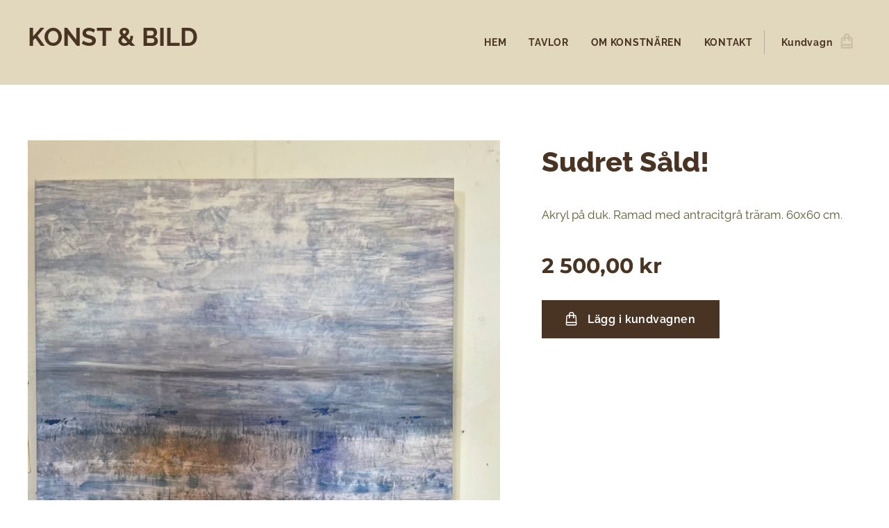

--- FILE ---
content_type: text/html; charset=UTF-8
request_url: https://www.konstochbild.se/p/i-havsbandet/
body_size: 19082
content:
<!DOCTYPE html>
<html class="no-js" prefix="og: https://ogp.me/ns#" lang="sv">
<head><link rel="preconnect" href="https://duyn491kcolsw.cloudfront.net" crossorigin><link rel="preconnect" href="https://fonts.gstatic.com" crossorigin><meta charset="utf-8"><link rel="icon" href="https://duyn491kcolsw.cloudfront.net/files/2d/2di/2div3h.svg?ph=2ecf28dc85" type="image/svg+xml" sizes="any"><link rel="icon" href="https://duyn491kcolsw.cloudfront.net/files/07/07f/07fzq8.svg?ph=2ecf28dc85" type="image/svg+xml" sizes="16x16"><link rel="icon" href="https://duyn491kcolsw.cloudfront.net/files/1j/1j3/1j3767.ico?ph=2ecf28dc85"><link rel="apple-touch-icon" href="https://duyn491kcolsw.cloudfront.net/files/1j/1j3/1j3767.ico?ph=2ecf28dc85"><link rel="icon" href="https://duyn491kcolsw.cloudfront.net/files/1j/1j3/1j3767.ico?ph=2ecf28dc85">
    <meta http-equiv="X-UA-Compatible" content="IE=edge">
    <title>Sudret Såld! :: Konst och Bild</title>
    <meta name="viewport" content="width=device-width,initial-scale=1">
    <meta name="msapplication-tap-highlight" content="no">
    
    <link href="https://duyn491kcolsw.cloudfront.net/files/0r/0rk/0rklmm.css?ph=2ecf28dc85" media="print" rel="stylesheet">
    <link href="https://duyn491kcolsw.cloudfront.net/files/2e/2e5/2e5qgh.css?ph=2ecf28dc85" media="screen and (min-width:100000em)" rel="stylesheet" data-type="cq" disabled>
    <link rel="stylesheet" href="https://duyn491kcolsw.cloudfront.net/files/45/45b/45boco.css?ph=2ecf28dc85"><link rel="stylesheet" href="https://duyn491kcolsw.cloudfront.net/files/4e/4er/4ersdq.css?ph=2ecf28dc85" media="screen and (min-width:37.5em)"><link rel="stylesheet" href="https://duyn491kcolsw.cloudfront.net/files/1j/1jb/1jbanm.css?ph=2ecf28dc85" data-wnd_color_scheme_file=""><link rel="stylesheet" href="https://duyn491kcolsw.cloudfront.net/files/31/31o/31oylp.css?ph=2ecf28dc85" data-wnd_color_scheme_desktop_file="" media="screen and (min-width:37.5em)" disabled=""><link rel="stylesheet" href="https://duyn491kcolsw.cloudfront.net/files/1f/1f8/1f8oer.css?ph=2ecf28dc85" data-wnd_additive_color_file=""><link rel="stylesheet" href="https://duyn491kcolsw.cloudfront.net/files/1b/1b1/1b1pns.css?ph=2ecf28dc85" data-wnd_typography_file=""><link rel="stylesheet" href="https://duyn491kcolsw.cloudfront.net/files/3z/3zn/3zn0c1.css?ph=2ecf28dc85" data-wnd_typography_desktop_file="" media="screen and (min-width:37.5em)" disabled=""><script>(()=>{let e=!1;const t=()=>{if(!e&&window.innerWidth>=600){for(let e=0,t=document.querySelectorAll('head > link[href*="css"][media="screen and (min-width:37.5em)"]');e<t.length;e++)t[e].removeAttribute("disabled");e=!0}};t(),window.addEventListener("resize",t),"container"in document.documentElement.style||fetch(document.querySelector('head > link[data-type="cq"]').getAttribute("href")).then((e=>{e.text().then((e=>{const t=document.createElement("style");document.head.appendChild(t),t.appendChild(document.createTextNode(e)),import("https://duyn491kcolsw.cloudfront.net/client/js.polyfill/container-query-polyfill.modern.js").then((()=>{let e=setInterval((function(){document.body&&(document.body.classList.add("cq-polyfill-loaded"),clearInterval(e))}),100)}))}))}))})()</script>
<link rel="preload stylesheet" href="https://duyn491kcolsw.cloudfront.net/files/2m/2m8/2m8msc.css?ph=2ecf28dc85" as="style"><meta name="description" content=""><meta name="keywords" content=""><meta name="generator" content="Webnode 2"><meta name="apple-mobile-web-app-capable" content="no"><meta name="apple-mobile-web-app-status-bar-style" content="black"><meta name="format-detection" content="telephone=no">

<meta property="og:url" content="https://konstochbild.se/p/i-havsbandet/"><meta property="og:title" content="Sudret Såld! :: Konst och Bild"><meta property="og:type" content="article"><meta property="og:site_name" content="Konst och Bild"><meta property="og:image" content="https://2ecf28dc85.clvaw-cdnwnd.com/7f0873fa696fdf8c665aa53d7a9d4fe2/200000505-4e1694e16a/700/IMG_7449.jpeg?ph=2ecf28dc85"><meta name="robots" content="index,follow"><link rel="canonical" href="https://www.konstochbild.se/p/i-havsbandet/"><script>window.checkAndChangeSvgColor=function(c){try{var a=document.getElementById(c);if(a){c=[["border","borderColor"],["outline","outlineColor"],["color","color"]];for(var h,b,d,f=[],e=0,m=c.length;e<m;e++)if(h=window.getComputedStyle(a)[c[e][1]].replace(/\s/g,"").match(/^rgb[a]?\(([0-9]{1,3}),([0-9]{1,3}),([0-9]{1,3})/i)){b="";for(var g=1;3>=g;g++)b+=("0"+parseInt(h[g],10).toString(16)).slice(-2);"0"===b.charAt(0)&&(d=parseInt(b.substr(0,2),16),d=Math.max(16,d),b=d.toString(16)+b.slice(-4));f.push(c[e][0]+"="+b)}if(f.length){var k=a.getAttribute("data-src"),l=k+(0>k.indexOf("?")?"?":"&")+f.join("&");a.src!=l&&(a.src=l,a.outerHTML=a.outerHTML)}}}catch(n){}};</script><script>
		window._gtmDataLayer = window._gtmDataLayer || [];
		(function(w,d,s,l,i){w[l]=w[l]||[];w[l].push({'gtm.start':new Date().getTime(),event:'gtm.js'});
		var f=d.getElementsByTagName(s)[0],j=d.createElement(s),dl=l!='dataLayer'?'&l='+l:'';
		j.async=true;j.src='https://www.googletagmanager.com/gtm.js?id='+i+dl;f.parentNode.insertBefore(j,f);})
		(window,document,'script','_gtmDataLayer','GTM-542MMSL');</script></head>
<body class="l wt-product ac-s ac-n l-narrow l-d-none b-btn-sq b-btn-s-l b-btn-dso b-btn-bw-1 img-d-r img-t-u img-h-n line-solid b-e-ds lbox-l c-s-n   wnd-fe   wnd-eshop"><noscript>
				<iframe
				 src="https://www.googletagmanager.com/ns.html?id=GTM-542MMSL"
				 height="0"
				 width="0"
				 style="display:none;visibility:hidden"
				 >
				 </iframe>
			</noscript>

<div class="wnd-page l-page cs-west ac-tan t-t-fs-l t-t-fw-s t-t-sp-n t-t-d-n t-s-fs-m t-s-fw-s t-s-sp-n t-s-d-n t-p-fs-m t-p-fw-m t-p-sp-n t-h-fs-l t-h-fw-s t-h-sp-n t-bq-fs-m t-bq-fw-m t-bq-sp-n t-bq-d-l t-btn-fw-s t-nav-fw-s t-pd-fw-s t-nav-tt-n">
    <div class="l-w t cf t-01">
        <div class="l-bg cf sc-ml">
            <div class="s-bg-l wnd-background-solid" style="background-color:#E1D8BD">
                
                
            </div>
        </div>
        <header class="l-h cf">
            <div class="sw cf">
	<div class="sw-c cf"><section data-space="true" class="s s-hn s-hn-slogan wnd-mt-classic wnd-na-c logo-classic sc-ml wnd-background-solid  wnd-w-wider wnd-nh-m hm-hidden  wnd-nav-sticky menu-default">
	<div class="s-w">
		<div class="s-o">

			<div class="s-bg">
                <div class="s-bg-l" style="background-color:#E1D8BD">
                    
                    
                </div>
			</div>

			<div class="h-w h-f wnd-fixed">

				<div class="n-l">
					<div class="s-c menu-nav">
						<div class="logo-block">
							<div class="b b-l logo logo-default logo-nb raleway wnd-logo-with-text logo-36 b-ls-m">
	<div class="b-l-c logo-content">
		<a class="b-l-link logo-link" href="/home/">

			

			

			<div class="b-l-br logo-br"></div>

			<div class="b-l-text logo-text-wrapper">
				<div class="b-l-text-w logo-text">
					<span class="b-l-text-c logo-text-cell"><strong>KONST &amp; BILD</strong></span>
				</div>
			</div>

		</a>
	</div>
</div>
							<div class="l-s logo-slogan claim"><span class="sit b claim-default claim-nb raleway slogan-17">
	<span class="sit-w"><span class="sit-c"></span></span>
</span></div>
						</div>

						<div id="menu-slider">
							<div id="menu-block">
								<nav id="menu"><div class="menu-font menu-wrapper">
	<a href="#" class="menu-close" rel="nofollow" title="Close Menu"></a>
	<ul role="menubar" aria-label="Meny" class="level-1">
		<li role="none" class="wnd-homepage">
			<a class="menu-item" role="menuitem" href="/home/"><span class="menu-item-text">HEM</span></a>
			
		</li><li role="none">
			<a class="menu-item" role="menuitem" href="/tavlor2/"><span class="menu-item-text">TAVLOR</span></a>
			
		</li><li role="none">
			<a class="menu-item" role="menuitem" href="/om-oss/"><span class="menu-item-text">OM KONSTNÄREN </span></a>
			
		</li><li role="none">
			<a class="menu-item" role="menuitem" href="/kontakt/"><span class="menu-item-text">KONTAKT</span></a>
			
		</li>
	</ul>
	<span class="more-text">Mer</span>
</div></nav>
							</div>
						</div>

						<div class="cart-and-mobile">
							
							<div class="cart cf">
	<div class="cart-content">
		<a href="/cart/">
			<div class="cart-content-link">
				<div class="cart-text"><span>Kundvagn</span></div>
				<div class="cart-piece-count" data-count="0" data-wnd_cart_part="count">0</div>
				<div class="cart-piece-text" data-wnd_cart_part="text"></div>
				<div class="cart-price" data-wnd_cart_part="price">0,00 kr</div>
			</div>
		</a>
	</div>
</div>

							<div id="menu-mobile">
								<a href="#" id="menu-submit"><span></span>Meny</a>
							</div>
						</div>
					</div>
				</div>

			</div>
		</div>
	</div>
</section></div>
</div>
        </header>
        <main class="l-m cf">
            <div class="sw cf">
	<div class="sw-c cf"><section class="s s-hm s-hm-hidden wnd-h-hidden cf sc-w   hn-slogan"></section><section data-space="true" class="s s-ed cf sc-w   wnd-w-wider wnd-s-normal wnd-h-auto">
	<div class="s-w cf">
		<div class="s-o s-fs cf">
			<div class="s-bg cf">
                <div class="s-bg-l">
                    
                    
                </div>
			</div>
			<div class="s-c s-fs cf">
				<div class="b-e b-e-d b b-s cf" data-wnd_product_item="200001407" data-wnd_product_data="{&quot;id&quot;:200001407,&quot;name&quot;:&quot;Sudret S\u00e5ld!&quot;,&quot;image&quot;:[&quot;https:\/\/2ecf28dc85.clvaw-cdnwnd.com\/7f0873fa696fdf8c665aa53d7a9d4fe2\/200000505-4e1694e16a\/450\/IMG_7449.jpeg?ph=2ecf28dc85&quot;,&quot;https:\/\/2ecf28dc85.clvaw-cdnwnd.com\/7f0873fa696fdf8c665aa53d7a9d4fe2\/200000505-4e1694e16a\/IMG_7449.jpeg?ph=2ecf28dc85&quot;],&quot;detail_url&quot;:&quot;\/p\/i-havsbandet\/&quot;,&quot;category&quot;:&quot;TAVLOR\/S\u00e5lda tavlor&quot;,&quot;list_position&quot;:0,&quot;price&quot;:2500,&quot;comparative_price&quot;:0,&quot;out_of_stock&quot;:false,&quot;availability&quot;:&quot;DO_NOT_SHOW&quot;,&quot;variants&quot;:[],&quot;variants_active&quot;:false}" data-wnd-price-info-template="&lt;span class=&quot;prd-price-info&quot;&gt;&lt;span class=&quot;prd-price-info-c&quot;&gt;{value}&lt;/span&gt;&lt;/span&gt;">
    <form class="cf" action="" method="post" data-wnd_sys_form="add-to-cart">

        <div class="b-e-d-head b-e-d-right">
            <h1 class="b-e-d-title cf"><span class="prd-title">
	<span class="prd-title-c">Sudret Såld!</span>
</span></h1>
        </div>

        <div class="b-e-d-ribbons cf">
            <span class="prd-label prd-out-of-stock">
	<span class="prd-label-c prd-out-of-stock-c"></span>
</span>
            <span class="prd-label">
	<span class="prd-label-c"></span>
</span>
        </div>

        <div class="b-e-d-gal b-e-d-left">
            <div class="prd-gal cf" id="wnd_ProductGalleryBlock_704625896" data-slideshow="false">
	<div class="prd-gal-c cf">
		<ul class="prd-gal-list cf">
			<li class="prd-gal-photo wnd-orientation-portrait">
				<a class="prd-gal-link litebox" data-litebox-group="gallery" data-litebox-text="" href="https://2ecf28dc85.clvaw-cdnwnd.com/7f0873fa696fdf8c665aa53d7a9d4fe2/200000505-4e1694e16a/IMG_7449.jpeg?ph=2ecf28dc85" width="1440" height="1920">
					<div class="prd-gal-img cf">
						<div class="prd-gal-img-pos">
                            <picture><source type="image/webp" srcset="https://2ecf28dc85.clvaw-cdnwnd.com/7f0873fa696fdf8c665aa53d7a9d4fe2/200000506-5a8145a816/450/IMG_7449.webp?ph=2ecf28dc85 338w, https://2ecf28dc85.clvaw-cdnwnd.com/7f0873fa696fdf8c665aa53d7a9d4fe2/200000506-5a8145a816/700/IMG_7449.webp?ph=2ecf28dc85 525w, https://2ecf28dc85.clvaw-cdnwnd.com/7f0873fa696fdf8c665aa53d7a9d4fe2/200000506-5a8145a816/IMG_7449.webp?ph=2ecf28dc85 1440w" sizes="(min-width: 768px) 60vw, 100vw" ><img src="https://2ecf28dc85.clvaw-cdnwnd.com/7f0873fa696fdf8c665aa53d7a9d4fe2/200000505-4e1694e16a/IMG_7449.jpeg?ph=2ecf28dc85" alt="" width="1440" height="1920" loading="lazy" ></picture>
						</div>
					</div>
					<div class="prd-gal-title cf"><span></span></div>
				</a>
			</li>
		</ul>
	</div>

	<div class="prd-gal-nav dots cf">
		<div class="prd-gal-nav-arrow-prev prd-gal-nav-arrow">
			<div class="prd-gal-nav-arrow-submit"></div>
		</div>

		<div class="prd-gal-nav-c dots-content cf"></div>

		<div class="prd-gal-nav-arrow-next prd-gal-nav-arrow">
			<div class="prd-gal-nav-arrow-submit"></div>
		</div>
	</div>

	
</div>
        </div>

        <div class="b-e-d-c b-e-d-right">
            <div class="b-text text prd-text">
	<div class="prd-text-c"><p>Akryl på duk. Ramad med antracitgrå träram. 60x60 cm.&nbsp;</p></div>
</div>
            
            <div class="b-e-d-price cf">
                <span class="prd-price">
	<span class="prd-price-pref-text wnd-product-prefix-text"></span><span class="prd-price-pref"></span><span class="prd-price-c wnd-product-price">2&nbsp;500,00</span><span class="prd-price-suf">&nbsp;kr</span><span class="prd-price-suf-text wnd-product-suffix-text"></span>
</span>
                <span class="prd-price prd-price-com wnd-product-comparative-price-area wnd-empty" style="display:none">
	<span class="prd-price-pref"></span><span class="prd-price-c wnd-product-comparative-price-content">0,00</span><span class="prd-price-suf">&nbsp;kr</span>
</span>
            </div>
            <div class="b-e-d-price b-e-d-price-info" data-wnd-identifier="wnd-price-info-container">
                
                
                
                
                
            </div>
            <div class="b-e-d-stock b-e-d-stock-info" data-wnd-identifier="wnd-stock-info-container">
                <span class="prd-stock-info" data-wnd-identifier="wnd-stock-info">
    <span class="wt-bold"></span>
</span>
            </div>

            <div class="b-e-d-submit cf">
                <div class="prd-crt b-btn b-btn-3 b-btn-atc b-btn-i-left b-btn-i-atc wnd-fixed cf">
                    <button class="b-btn-l b-btn-fixed" type="submit" name="send" value="wnd_ProductDetailFormBlock_984449263" disabled data-wnd_add_to_cart_button>
                        <span class="b-btn-t">Lägg i kundvagnen</span>
                        <span class="b-btn-a-l">
							<span class="loader"></span>
						</span>
                        <span class="b-btn-a-a">
							<span class="checked"></span>
							Tillagd i kundvagnen
						</span>
                        <span class="b-btn-ofs">Tillfälligt slut</span>
                    </button>
                </div>
            </div>
        </div>

        <input type="hidden" name="id" value="200001407">

    </form>
</div>
				<div class="ez cf wnd-no-cols">
	<div class="ez-c"><div class="b b-text cf">
	<div class="b-c b-text-c b-s b-s-t60 b-s-b60 b-cs cf"></div>
</div></div>
</div>
			</div>
		</div>
	</div>
</section></div>
</div>
        </main>
        <footer class="l-f cf">
            <div class="sw cf">
	<div class="sw-c cf"><section data-wn-border-element="s-f-border" class="s s-f s-f-edit sc-m wnd-background-pattern  wnd-w-wider wnd-s-high wnd-h-auto">
	<div class="s-w">
		<div class="s-o">
			<div class="s-bg">
                <div class="s-bg-l wnd-background-pattern" style="background-image:url('https://duyn491kcolsw.cloudfront.net/files/16/166/166hll.png?ph=2ecf28dc85')">
                    
                    
                </div>
			</div>
			<div class="s-f-ez">
				<div class="s-c s-f-border">
					<div>
						<div class="ez cf">
	<div class="ez-c"><div class="cw cf">
	<div class="cw-c cf"><div class="c cf" style="width:33.333%;">
	<div class="c-c cf"><div class="b b-text cf">
	<div class="b-c b-text-c b-s b-s-t60 b-s-b60 b-cs cf"><h2>KONST &amp; BILD</h2>

<p>Jag har ingen webbshop aktiv utan vid intresse att köpa tavlor eller kort vänligen skicka ett mail till &nbsp;min e-postadress nedan.</p>
</div>
</div><div class="b b-text cf">
	<div class="b-c b-text-c b-s b-s-t60 b-s-b60 b-cs cf"><p><strong>Kontakt</strong></p>

<p>E-post:&nbsp;<strong>annsophie.hansson@icloud.com</strong><br>
Telefonnummer:&nbsp;<strong>0708-53 97 90</strong></p>
</div>
</div></div>
</div><div class="c cf" style="width:33.333%;">
	<div class="c-c cf"><div class="b b-s b-hr-line line-auto">
    <hr class="line-style line-color">
</div><div class="b b-text cf">
	<div class="b-c b-text-c b-s b-s-t60 b-s-b60 b-cs cf"><span style="font-size: 1rem;">Frakt&nbsp;</span><div>Jag skickar inom Sverige enligt standard fraktkostnad.&nbsp;<font size="3"><br></font><div><ul data-cqc-202088="c9 c10" data-cqs-202088="c9 c10"><li data-cqc-202088="c9 c10" data-cqs-202088="c9 c10">Fri frakt (spårbart) vid köp över 1000 kr. </li></ul><span style="font-size: 1rem;"><ul data-cqc-202088="c9 c10" data-cqs-202088="c9 c10"></ul></span></div></div></div>
</div><div class="b b-text cf">
	<div class="b-c b-text-c b-s b-s-t60 b-s-b60 b-cs cf"><strong>Betalning</strong><p>Betalning sker via Swish till 0708-539790 efter att du har fått en orderbekräftelse.&nbsp;</p><p><strong>Retur<br></strong>Begäran om retur ska ske skriftligt. Efter överenskommelse sker återbetalning via Swish.</p></div>
</div></div>
</div><div class="c cf" style="width:33.334%;">
	<div class="c-c cf"><div class="b b-text cf">
	<div class="b-c b-text-c b-s b-s-t60 b-s-b60 b-cs cf"></div>
</div></div>
</div></div>
</div></div>
</div>
					</div>
				</div>
			</div>
			<div class="s-c s-f-l-w">
				<div class="s-f-l b-s b-s-t0 b-s-b0">
					<div class="s-f-l-c s-f-l-c-first">
						<div class="s-f-sf">
                            <span class="sf b">
<span class="sf-content sf-c link">Skapad med <a href="https://www.webnode.se/?utm_source=text&utm_medium=footer&utm_content=wnd2&utm_campaign=signature" rel="noopener nofollow" target="_blank">Webnode</a></span>
</span>
                            
                            
                            
                            
						</div>
					</div>
					<div class="s-f-l-c s-f-l-c-last">
						<div class="s-f-lang lang-select cf">
	
</div>
					</div>
                    <div class="s-f-l-c s-f-l-c-currency">
                        <div class="s-f-ccy ccy-select cf">
	
</div>
                    </div>
				</div>
			</div>
		</div>
	</div>
	<div class="s-f-bg-stripe"></div>
</section></div>
</div>
        </footer>
    </div>
    
</div>


<script src="https://duyn491kcolsw.cloudfront.net/files/3n/3no/3nov38.js?ph=2ecf28dc85" crossorigin="anonymous" type="module"></script><script>document.querySelector(".wnd-fe")&&[...document.querySelectorAll(".c")].forEach((e=>{const t=e.querySelector(".b-text:only-child");t&&""===t.querySelector(".b-text-c").innerText&&e.classList.add("column-empty")}))</script>


<script src="https://duyn491kcolsw.cloudfront.net/client.fe/js.compiled/lang.sv.2097.js?ph=2ecf28dc85" crossorigin="anonymous"></script><script src="https://duyn491kcolsw.cloudfront.net/client.fe/js.compiled/compiled.multi.2-2203.js?ph=2ecf28dc85" crossorigin="anonymous"></script><script>var wnd = wnd || {};wnd.$data = {"image_content_items":{"wnd_ThumbnailBlock_714719":{"id":"wnd_ThumbnailBlock_714719","type":"wnd.pc.ThumbnailBlock"},"wnd_HeaderSection_header_main_823915985":{"id":"wnd_HeaderSection_header_main_823915985","type":"wnd.pc.HeaderSection"},"wnd_ImageBlock_5272196":{"id":"wnd_ImageBlock_5272196","type":"wnd.pc.ImageBlock"},"wnd_Section_eshop_product_detail_380840997":{"id":"wnd_Section_eshop_product_detail_380840997","type":"wnd.pc.Section"},"wnd_ProductGalleryBlock_704625896":{"id":"wnd_ProductGalleryBlock_704625896","type":"wnd.pc.ProductGalleryBlock"},"wnd_ProductPhotoImageBlock_71921755431543226":{"id":"wnd_ProductPhotoImageBlock_71921755431543226","type":"wnd.pc.ProductPhotoImageBlock"},"wnd_LogoBlock_793011":{"id":"wnd_LogoBlock_793011","type":"wnd.pc.LogoBlock"},"wnd_FooterSection_footer_832247":{"id":"wnd_FooterSection_footer_832247","type":"wnd.pc.FooterSection"}},"svg_content_items":{"wnd_ImageBlock_5272196":{"id":"wnd_ImageBlock_5272196","type":"wnd.pc.ImageBlock"},"wnd_LogoBlock_793011":{"id":"wnd_LogoBlock_793011","type":"wnd.pc.LogoBlock"}},"content_items":[],"eshopSettings":{"ESHOP_SETTINGS_DISPLAY_PRICE_WITHOUT_VAT":false,"ESHOP_SETTINGS_DISPLAY_ADDITIONAL_VAT":false,"ESHOP_SETTINGS_DISPLAY_SHIPPING_COST":false},"project_info":{"isMultilanguage":false,"isMulticurrency":false,"eshop_tax_enabled":"1","country_code":"se","contact_state":null,"eshop_tax_type":"VAT","eshop_discounts":false,"graphQLURL":"https:\/\/konstochbild.se\/servers\/graphql\/","iubendaSettings":{"cookieBarCode":"","cookiePolicyCode":"","privacyPolicyCode":"","termsAndConditionsCode":""}}};</script><script>wnd.$system = {"fileSystemType":"aws_s3","localFilesPath":"https:\/\/www.konstochbild.se\/_files\/","awsS3FilesPath":"https:\/\/2ecf28dc85.clvaw-cdnwnd.com\/7f0873fa696fdf8c665aa53d7a9d4fe2\/","staticFiles":"https:\/\/duyn491kcolsw.cloudfront.net\/files","isCms":false,"staticCDNServers":["https:\/\/duyn491kcolsw.cloudfront.net\/"],"fileUploadAllowExtension":["jpg","jpeg","jfif","png","gif","bmp","ico","svg","webp","tiff","pdf","doc","docx","ppt","pptx","pps","ppsx","odt","xls","xlsx","txt","rtf","mp3","wma","wav","ogg","amr","flac","m4a","3gp","avi","wmv","mov","mpg","mkv","mp4","mpeg","m4v","swf","gpx","stl","csv","xml","txt","dxf","dwg","iges","igs","step","stp"],"maxUserFormFileLimit":4194304,"frontendLanguage":"sv","backendLanguage":"sv","frontendLanguageId":1,"page":{"id":50000003,"identifier":"p","template":{"id":200000103,"styles":{"typography":"t-01_new","scheme":"cs-west","additiveColor":"ac-tan","acHeadings":false,"acSubheadings":true,"acIcons":false,"acOthers":false,"imageStyle":"img-d-r","imageHover":"img-h-n","imageTitle":"img-t-u","buttonStyle":"b-btn-sq","buttonSize":"b-btn-s-l","buttonDecoration":"b-btn-dso","buttonBorders":"b-btn-bw-1","lineStyle":"line-solid","eshopGridItemAlign":"b-e-c","eshopGridItemStyle":"b-e-ds","lightboxStyle":"lbox-l","columnSpaces":"c-s-n","background":{"default":"wnd-background-solid","position":"","attachment":""},"backgroundSettings":{"default":{"id":"ui_mt-#E1D8BD","color":"#E1D8BD","brightness":0.85,"mediaType":"solidColors"}},"layoutType":"l-narrow","layoutDecoration":"l-d-none","formStyle":"light","menuType":"wnd-mt-classic","menuStyle":"menu-default","sectionWidth":"wnd-w-wider","sectionSpace":"wnd-s-normal","acMenu":true,"buttonWeight":"t-btn-fw-s","productWeight":"t-pd-fw-s","menuWeight":"t-nav-fw-s","sectionColor":"sc-ml","typoTitleSizes":"t-t-fs-l","typoTitleWeights":"t-t-fw-s","typoTitleSpacings":"t-t-sp-n","typoTitleDecorations":"t-t-d-n","typoHeadingSizes":"t-h-fs-l","typoHeadingWeights":"t-h-fw-s","typoHeadingSpacings":"t-h-sp-n","typoSubtitleSizes":"t-s-fs-m","typoSubtitleWeights":"t-s-fw-s","typoSubtitleSpacings":"t-s-sp-n","typoSubtitleDecorations":"t-s-d-n","typoParagraphSizes":"t-p-fs-m","typoParagraphWeights":"t-p-fw-m","typoParagraphSpacings":"t-p-sp-n","typoBlockquoteSizes":"t-bq-fs-m","typoBlockquoteWeights":"t-bq-fw-m","typoBlockquoteSpacings":"t-bq-sp-n","typoBlockquoteDecorations":"t-bq-d-l","menuTextTransform":"t-nav-tt-n"}},"layout":"product_detail","name":"Sudret S\u00e5ld!","html_title":null,"language":"sv","langId":1,"isHomepage":false,"meta_description":null,"meta_keywords":null,"header_code":null,"footer_code":null,"styles":null,"countFormsEntries":[]},"listingsPrefix":"\/l\/","productPrefix":"\/p\/","cartPrefix":"\/cart\/","checkoutPrefix":"\/checkout\/","searchPrefix":"\/search\/","isCheckout":false,"isEshop":true,"hasBlog":false,"isProductDetail":true,"isListingDetail":false,"listing_page":[],"hasEshopAnalytics":false,"gTagId":null,"gAdsId":null,"format":{"be":{"DATE_TIME":{"mask":"%d.%m.%Y %H:%M","regexp":"^(((0?[1-9]|[1,2][0-9]|3[0,1])\\.(0?[1-9]|1[0-2])\\.[0-9]{1,4})(( [0-1][0-9]| 2[0-3]):[0-5][0-9])?|(([0-9]{4}(0[1-9]|1[0-2])(0[1-9]|[1,2][0-9]|3[0,1])(0[0-9]|1[0-9]|2[0-3])[0-5][0-9][0-5][0-9])))?$"},"DATE":{"mask":"%d.%m.%Y","regexp":"^((0?[1-9]|[1,2][0-9]|3[0,1])\\.(0?[1-9]|1[0-2])\\.[0-9]{1,4})$"},"CURRENCY":{"mask":{"point":",","thousands":" ","decimals":2,"mask":"%s","zerofill":true,"ignoredZerofill":true}}},"fe":{"DATE_TIME":{"mask":"%d.%m.%Y %H:%M","regexp":"^(((0?[1-9]|[1,2][0-9]|3[0,1])\\.(0?[1-9]|1[0-2])\\.[0-9]{1,4})(( [0-1][0-9]| 2[0-3]):[0-5][0-9])?|(([0-9]{4}(0[1-9]|1[0-2])(0[1-9]|[1,2][0-9]|3[0,1])(0[0-9]|1[0-9]|2[0-3])[0-5][0-9][0-5][0-9])))?$"},"DATE":{"mask":"%d.%m.%Y","regexp":"^((0?[1-9]|[1,2][0-9]|3[0,1])\\.(0?[1-9]|1[0-2])\\.[0-9]{1,4})$"},"CURRENCY":{"mask":{"point":",","thousands":" ","decimals":2,"mask":"%s","zerofill":true,"ignoredZerofill":true}}}},"e_product":{"id":200001704,"workingId":200001407,"name":"Sudret S\u00e5ld!","identifier":"i-havsbandet","meta_description":null,"meta_keywords":null,"html_title":null,"styles":null,"content_items":{"wnd_PerexBlock_508033":{"type":"wnd.pc.PerexBlock","id":"wnd_PerexBlock_508033","context":"page","text":""},"wnd_ThumbnailBlock_714719":{"type":"wnd.pc.ThumbnailBlock","id":"wnd_ThumbnailBlock_714719","context":"page","style":{"background":{"default":{"default":"wnd-background-image"},"overlays":[]},"backgroundSettings":{"default":{"default":{"id":200000505,"src":"200000505-4e1694e16a\/IMG_7449.jpeg","dataType":"filesystem_files","width":1440,"height":1920,"mediaType":"myImages","mime":"","alternatives":{"image\/webp":{"id":200000506,"src":"200000506-5a8145a816\/IMG_7449.webp","dataType":"filesystem_files","width":1440,"height":1920,"mime":"image\/jpeg"}}}}}},"refs":{"filesystem_files":[{"filesystem_files.id":200000505}]}},"wnd_SectionWrapper_21895":{"type":"wnd.pc.SectionWrapper","id":"wnd_SectionWrapper_21895","context":"page","content":["wnd_HeaderSection_header_main_823915985","wnd_Section_eshop_product_detail_380840997"]},"wnd_HeaderSection_header_main_823915985":{"type":"wnd.pc.HeaderSection","contentIdentifier":"header_main","id":"wnd_HeaderSection_header_main_823915985","context":"page","content":{"default":[],"editzone":["wnd_EditZone_934450111"],"no_claim":[],"one_claim":["wnd_StyledInlineTextBlock_803132684"],"one_claim_button":["wnd_StyledInlineTextBlock_803132684","wnd_ButtonBlock_159713950"],"one_claim_box":["wnd_StyledInlineTextBlock_803132684"],"one_claim_button_box":["wnd_StyledInlineTextBlock_803132684","wnd_ButtonBlock_159713950"],"button":["wnd_ButtonBlock_159713950"],"button_box":["wnd_ButtonBlock_159713950"],"two_claims":["wnd_StyledInlineTextBlock_803132684","wnd_StyledInlineTextBlock_576977699"],"two_claims_button":["wnd_StyledInlineTextBlock_803132684","wnd_StyledInlineTextBlock_576977699","wnd_ButtonBlock_159713950"],"two_claims_box":["wnd_StyledInlineTextBlock_803132684","wnd_StyledInlineTextBlock_576977699"],"two_claims_button_box":["wnd_StyledInlineTextBlock_803132684","wnd_StyledInlineTextBlock_576977699","wnd_ButtonBlock_159713950"],"three_claims":["wnd_StyledInlineTextBlock_803132684","wnd_StyledInlineTextBlock_576977699","wnd_StyledInlineTextBlock_880798201"],"three_claims_button":["wnd_StyledInlineTextBlock_803132684","wnd_StyledInlineTextBlock_576977699","wnd_StyledInlineTextBlock_880798201","wnd_ButtonBlock_159713950"],"three_claims_box":["wnd_StyledInlineTextBlock_803132684","wnd_StyledInlineTextBlock_576977699","wnd_StyledInlineTextBlock_880798201"],"three_claims_button_box":["wnd_StyledInlineTextBlock_803132684","wnd_StyledInlineTextBlock_576977699","wnd_StyledInlineTextBlock_880798201","wnd_ButtonBlock_159713950"]},"contentMap":{"wnd.pc.EditZone":{"header-content":"wnd_EditZone_934450111"},"wnd.pc.StyledInlineTextBlock":{"big-claim":"wnd_StyledInlineTextBlock_803132684","small-claim":"wnd_StyledInlineTextBlock_576977699","quote-claim":"wnd_StyledInlineTextBlock_880798201"},"wnd.pc.ButtonBlock":{"header-main-button":"wnd_ButtonBlock_159713950"}},"style":{"sectionColor":{"default":"sc-w"},"sectionWidth":{"default":"wnd-w-wide"},"sectionSpace":{"default":"wnd-s-normal"},"sectionHeight":{"default":"wnd-h-70"},"sectionPosition":{"default":"wnd-p-cc"}},"variant":{"default":"default"}},"wnd_EditZone_934450111":{"type":"wnd.pc.EditZone","id":"wnd_EditZone_934450111","context":"page","content":["wnd_ContentZoneColWrapper_766271548"]},"wnd_ContentZoneColWrapper_766271548":{"type":"wnd.pc.ContentZoneColWrapper","id":"wnd_ContentZoneColWrapper_766271548","context":"page","content":["wnd_ContentZoneCol_711031483","wnd_ContentZoneCol_377216755"],"widthPercentage":0.081},"wnd_ContentZoneCol_711031483":{"type":"wnd.pc.ContentZoneCol","id":"wnd_ContentZoneCol_711031483","context":"page","content":["wnd_ImageBlock_5272196"],"style":{"width":48.461}},"wnd_ImageBlock_5272196":{"type":"wnd.pc.ImageBlock","id":"wnd_ImageBlock_5272196","context":"page","variant":"default","description":"","link":"","style":{"paddingBottom":69.11,"margin":{"left":0,"right":0},"float":"","clear":"none","width":50},"shape":"img-s-n","image":{"id":"2z4jf3","dataType":"static_server","style":{"left":0,"top":0,"width":100,"height":100,"position":"absolute"},"ratio":{"horizontal":2,"vertical":2},"size":{"width":900,"height":622},"src":"\/2z\/2z4\/2z4jf3.jpg","mime":"image\/jpeg","alternatives":[]}},"wnd_ContentZoneCol_377216755":{"type":"wnd.pc.ContentZoneCol","id":"wnd_ContentZoneCol_377216755","context":"page","content":["wnd_TextBlock_806950652","wnd_ButtonBlock_739520523"],"style":{"width":51.539}},"wnd_TextBlock_806950652":{"type":"wnd.pc.TextBlock","id":"wnd_TextBlock_806950652","context":"page","code":"\u003Ch1\u003E\u003Cstrong\u003EDen Viktiga Titeln\u003C\/strong\u003E\u003C\/h1\u003E\n\n\u003Ch3\u003EAnge din undertext h\u00e4r\u003C\/h3\u003E\n\n\u003Cp\u003EH\u00e4r b\u00f6rjar din text. Du kan klicka h\u00e4r och b\u00f6rja skriva.\u0026nbsp;Labore et dolore magnam aliquam quaerat voluptatem ut enim ad minima veniam quis nostrum exercitationem ullam corporis suscipit laboriosam nisi ut aliquid ex ea commodi consequatur quis autem vel eum iure reprehenderit qui in ea.\u003C\/p\u003E\n"},"wnd_ButtonBlock_739520523":{"type":"wnd.pc.ButtonBlock","id":"wnd_ButtonBlock_739520523","context":"page","code":"Kontakta oss","link":"\/","open_in_new_window":0,"style":{"class":"","cssClasses":{"color":"b-btn-3","align":"wnd-align-left"}}},"wnd_StyledInlineTextBlock_803132684":{"type":"wnd.pc.StyledInlineTextBlock","id":"wnd_StyledInlineTextBlock_803132684","context":"page","code":"\u003Cstrong\u003EDen Viktiga Titeln\u003C\/strong\u003E","style":{"class":"","cssClasses":{"color":"claim-default claim-nb","fontSize":"","fontFamily":"fira-sans","size":"claim-72"}}},"wnd_StyledInlineTextBlock_576977699":{"type":"wnd.pc.StyledInlineTextBlock","id":"wnd_StyledInlineTextBlock_576977699","context":"page","code":"Ange undertext h\u00e4r","style":{"class":"","cssClasses":{"color":"claim-beside claim-nb","fontSize":"","fontFamily":"pt-serif","size":"claim-26"}}},"wnd_StyledInlineTextBlock_880798201":{"type":"wnd.pc.StyledInlineTextBlock","id":"wnd_StyledInlineTextBlock_880798201","context":"page","code":"\u003Cem\u003E\u0022Ange din slogan h\u00e4r\u0022\u003C\/em\u003E","style":{"class":"","cssClasses":{"color":"claim-default claim-nb","fontSize":"","fontFamily":"cormorant","size":"claim-46"}}},"wnd_ButtonBlock_159713950":{"type":"wnd.pc.ButtonBlock","id":"wnd_ButtonBlock_159713950","context":"page","code":"Klicka h\u00e4r","link":"","open_in_new_window":0,"style":{"class":"","cssClasses":{"color":"b-btn-3"}}},"wnd_Section_eshop_product_detail_380840997":{"type":"wnd.pc.Section","contentIdentifier":"eshop_product_detail","id":"wnd_Section_eshop_product_detail_380840997","context":"page","content":{"default":["wnd_EditZone_379584972","wnd_ProductDetailFormBlock_984449263"],"default_box":["wnd_EditZone_379584972","wnd_ProductDetailFormBlock_984449263"]},"contentMap":{"wnd.pc.EditZone":{"master-01":"wnd_EditZone_379584972"},"wnd.pc.ProductDetailFormBlock":{"product-01":"wnd_ProductDetailFormBlock_984449263"}},"style":{"sectionColor":{"default":"sc-w"},"sectionWidth":{"default":"wnd-w-wider"},"sectionSpace":{"default":"wnd-s-normal"},"sectionHeight":{"default":"wnd-h-auto"},"sectionPosition":{"default":"wnd-p-cc"}},"variant":{"default":"default"}},"wnd_EditZone_379584972":{"type":"wnd.pc.EditZone","id":"wnd_EditZone_379584972","context":"page","content":["wnd_TextBlock_927889055"]},"wnd_TextBlock_927889055":{"type":"wnd.pc.TextBlock","id":"wnd_TextBlock_927889055","context":"page","code":""},"wnd_ProductDetailFormBlock_984449263":{"type":"wnd.pc.ProductDetailFormBlock","id":"wnd_ProductDetailFormBlock_984449263","context":"page","contentMap":{"wnd.pc.ProductSubmitBlock":{"submit":"wnd_ProductSubmitBlock_921872328"},"wnd.pc.ProductTitleBlock":{"name":"wnd_ProductTitleBlock_441147687"},"wnd.pc.ProductDescriptionBlock":{"description":"wnd_ProductDescriptionBlock_898432366"},"wnd.pc.ProductPriceBlock":{"price":"wnd_ProductPriceBlock_546922149"},"wnd.pc.ProductComparativePriceBlock":{"comparative-price":"wnd_ProductComparativePriceBlock_968534329"},"wnd.pc.ProductRibbonBlock":{"ribbon":"wnd_ProductRibbonBlock_250379950"},"wnd.pc.ProductOutOfStockBlock":{"out-of-stock":"wnd_ProductOutOfStockBlock_356317545"},"wnd.pc.ProductGalleryBlock":{"productgallery":"wnd_ProductGalleryBlock_704625896"},"wnd.pc.ProductVariantsBlock":{"variants":"wnd_ProductVariantsBlock_287940260"}},"action":{"type":"message","message":"","target":""},"email":"","content":{"default":["wnd_ProductSubmitBlock_921872328","wnd_ProductTitleBlock_441147687","wnd_ProductDescriptionBlock_898432366","wnd_ProductPriceBlock_546922149","wnd_ProductComparativePriceBlock_968534329","wnd_ProductRibbonBlock_250379950","wnd_ProductOutOfStockBlock_356317545","wnd_ProductGalleryBlock_704625896","wnd_ProductVariantsBlock_287940260"],"rounded":["wnd_ProductSubmitBlock_921872328","wnd_ProductTitleBlock_441147687","wnd_ProductDescriptionBlock_898432366","wnd_ProductPriceBlock_546922149","wnd_ProductComparativePriceBlock_968534329","wnd_ProductRibbonBlock_250379950","wnd_ProductOutOfStockBlock_356317545","wnd_ProductGalleryBlock_704625896","wnd_ProductVariantsBlock_287940260"],"space":["wnd_ProductSubmitBlock_921872328","wnd_ProductTitleBlock_441147687","wnd_ProductDescriptionBlock_898432366","wnd_ProductPriceBlock_546922149","wnd_ProductComparativePriceBlock_968534329","wnd_ProductRibbonBlock_250379950","wnd_ProductOutOfStockBlock_356317545","wnd_ProductGalleryBlock_704625896","wnd_ProductVariantsBlock_287940260"],"light":["wnd_ProductSubmitBlock_921872328","wnd_ProductTitleBlock_441147687","wnd_ProductDescriptionBlock_898432366","wnd_ProductPriceBlock_546922149","wnd_ProductComparativePriceBlock_968534329","wnd_ProductRibbonBlock_250379950","wnd_ProductOutOfStockBlock_356317545","wnd_ProductGalleryBlock_704625896","wnd_ProductVariantsBlock_287940260"]}},"wnd_ProductSubmitBlock_921872328":{"type":"wnd.pc.ProductSubmitBlock","id":"wnd_ProductSubmitBlock_921872328","context":"page","style":{"class":""},"code":"L\u00c4GG I KUNDVAGNEN"},"wnd_ProductTitleBlock_441147687":{"type":"wnd.pc.ProductTitleBlock","id":"wnd_ProductTitleBlock_441147687","context":"page","refDataType":"e_product","refDataKey":"e_product.name"},"wnd_ProductDescriptionBlock_898432366":{"type":"wnd.pc.ProductDescriptionBlock","id":"wnd_ProductDescriptionBlock_898432366","context":"page","refDataType":"e_product","refDataKey":"e_product.description"},"wnd_ProductPriceBlock_546922149":{"type":"wnd.pc.ProductPriceBlock","id":"wnd_ProductPriceBlock_546922149","context":"page","refDataType":"e_product","refDataKey":"e_product.price"},"wnd_ProductComparativePriceBlock_968534329":{"type":"wnd.pc.ProductComparativePriceBlock","id":"wnd_ProductComparativePriceBlock_968534329","context":"page","refDataType":"e_product","refDataKey":"e_product.sale_price"},"wnd_ProductRibbonBlock_250379950":{"type":"wnd.pc.ProductRibbonBlock","id":"wnd_ProductRibbonBlock_250379950","context":"page","refDataType":"e_product","refDataKey":"e_product.ribbon"},"wnd_ProductOutOfStockBlock_356317545":{"type":"wnd.pc.ProductOutOfStockBlock","id":"wnd_ProductOutOfStockBlock_356317545","context":"page","refDataType":"e_product","refDataKey":"e_product.out_of_stock"},"wnd_ProductGalleryBlock_704625896":{"type":"wnd.pc.ProductGalleryBlock","id":"wnd_ProductGalleryBlock_704625896","context":"page","content":["wnd_ProductPhotoImageBlock_71921755431543226"],"variant":"default","limit":20},"wnd_ProductVariantsBlock_287940260":{"type":"wnd.pc.ProductVariantsBlock","id":"wnd_ProductVariantsBlock_287940260","context":"page","content":[]},"wnd_ProductPhotoImageBlock_71921755431543226":{"id":"wnd_ProductPhotoImageBlock_71921755431543226","context":"page","description":"","image":{"id":200000505,"src":"200000505-4e1694e16a\/IMG_7449.jpeg","dataType":"filesystem_files","width":1440,"height":1920,"mime":"image\/jpeg","alternatives":{"image\/webp":{"id":200000506,"dataType":"filesystem_files","src":"200000506-5a8145a816\/IMG_7449.webp","height":1920,"width":1440,"mime":"image\/webp"}}},"type":"wnd.pc.ProductPhotoImageBlock","refs":{"filesystem_files":[{"filesystem_files.id":200000505}]}}},"localised_content_items":null},"listing_item":null,"feReleasedFeatures":{"dualCurrency":false,"HeurekaSatisfactionSurvey":false,"productAvailability":true},"labels":{"dualCurrency.fixedRate":"","invoicesGenerator.W2EshopInvoice.alreadyPayed":"Betala inte! - Redan betalat","invoicesGenerator.W2EshopInvoice.amount":"Kvantitet:","invoicesGenerator.W2EshopInvoice.contactInfo":"Kontaktinformation:","invoicesGenerator.W2EshopInvoice.couponCode":"Kupongskod:","invoicesGenerator.W2EshopInvoice.customer":"Kund:","invoicesGenerator.W2EshopInvoice.dateOfIssue":"Utf\u00e4rdat den:","invoicesGenerator.W2EshopInvoice.dateOfTaxableSupply":"Datum f\u00f6r skattepliktig leverans:","invoicesGenerator.W2EshopInvoice.dic":"Momsnummer:","invoicesGenerator.W2EshopInvoice.discount":"Rabatt","invoicesGenerator.W2EshopInvoice.dueDate":"F\u00f6rfallodatum:","invoicesGenerator.W2EshopInvoice.email":"E-postadress:","invoicesGenerator.W2EshopInvoice.filenamePrefix":"Kvitto-","invoicesGenerator.W2EshopInvoice.fiscalCode":"Identifikationsnummer:","invoicesGenerator.W2EshopInvoice.freeShipping":"Gratis frakt","invoicesGenerator.W2EshopInvoice.ic":"Organisationsnummer:","invoicesGenerator.W2EshopInvoice.invoiceNo":"Kvittonummer:","invoicesGenerator.W2EshopInvoice.invoiceNoTaxed":"Kvitto - Skattefakturanummer","invoicesGenerator.W2EshopInvoice.notVatPayers":"Ej momsregistrerad","invoicesGenerator.W2EshopInvoice.orderNo":"Ordernummer:","invoicesGenerator.W2EshopInvoice.paymentPrice":"Pris betalningsmetod:","invoicesGenerator.W2EshopInvoice.pec":"PEC:","invoicesGenerator.W2EshopInvoice.phone":"Telefon:","invoicesGenerator.W2EshopInvoice.priceExTax":"Pris exkl. moms:","invoicesGenerator.W2EshopInvoice.priceIncludingTax":"Pris inkl. moms:","invoicesGenerator.W2EshopInvoice.product":"Produkt:","invoicesGenerator.W2EshopInvoice.productNr":"Produktnummer:","invoicesGenerator.W2EshopInvoice.recipientCode":"Mottagarkod:","invoicesGenerator.W2EshopInvoice.shippingAddress":"Leveransadress:","invoicesGenerator.W2EshopInvoice.shippingPrice":"Leveranspris:","invoicesGenerator.W2EshopInvoice.subtotal":"Delsumma:","invoicesGenerator.W2EshopInvoice.sum":"Totalt:","invoicesGenerator.W2EshopInvoice.supplier":"Leverant\u00f6r:","invoicesGenerator.W2EshopInvoice.tax":"Moms:","invoicesGenerator.W2EshopInvoice.total":"Totalt:","invoicesGenerator.W2EshopInvoice.web":"webbadress:","wnd.errorBandwidthStorage.description":"Vi ber om urs\u00e4kt f\u00f6r eventuella ol\u00e4genheter. Om du \u00e4r webbplats\u00e4gare kan du logga in p\u00e5 ditt konto f\u00f6r att l\u00e4ra dig hur du f\u00e5r tillbaka din webbplats online.","wnd.errorBandwidthStorage.heading":"Denna webbplats \u00e4r tillf\u00e4lligt otillg\u00e4nglig (eller under underh\u00e5ll)","wnd.es.CheckoutShippingService.correiosDeliveryWithSpecialConditions":"CEP de destino est\u00e1 sujeito a condi\u00e7\u00f5es especiais de entrega pela ECT e ser\u00e1 realizada com o acr\u00e9scimo de at\u00e9 7 (sete) dias \u00fateis ao prazo regular.","wnd.es.CheckoutShippingService.correiosWithoutHomeDelivery":"CEP de destino est\u00e1 temporariamente sem entrega domiciliar. A entrega ser\u00e1 efetuada na ag\u00eancia indicada no Aviso de Chegada que ser\u00e1 entregue no endere\u00e7o do destinat\u00e1rio","wnd.es.ProductEdit.unit.cm":"cm","wnd.es.ProductEdit.unit.floz":"fl oz","wnd.es.ProductEdit.unit.ft":"ft","wnd.es.ProductEdit.unit.ft2":"ft\u00b2","wnd.es.ProductEdit.unit.g":"g","wnd.es.ProductEdit.unit.gal":"gal","wnd.es.ProductEdit.unit.in":"in","wnd.es.ProductEdit.unit.inventoryQuantity":"st","wnd.es.ProductEdit.unit.inventorySize":"cm","wnd.es.ProductEdit.unit.inventorySize.cm":"cm","wnd.es.ProductEdit.unit.inventorySize.inch":"tum","wnd.es.ProductEdit.unit.inventoryWeight":"kg","wnd.es.ProductEdit.unit.inventoryWeight.kg":"kg","wnd.es.ProductEdit.unit.inventoryWeight.lb":"pund","wnd.es.ProductEdit.unit.l":"L","wnd.es.ProductEdit.unit.m":"m","wnd.es.ProductEdit.unit.m2":"m\u00b2","wnd.es.ProductEdit.unit.m3":"m\u00b3","wnd.es.ProductEdit.unit.mg":"mg","wnd.es.ProductEdit.unit.ml":"ml","wnd.es.ProductEdit.unit.mm":"mm","wnd.es.ProductEdit.unit.oz":"oz","wnd.es.ProductEdit.unit.pcs":"st","wnd.es.ProductEdit.unit.pt":"pt","wnd.es.ProductEdit.unit.qt":"qt","wnd.es.ProductEdit.unit.yd":"yd","wnd.es.ProductList.inventory.outOfStock":"Ej i lager","wnd.fe.CheckoutFi.creditCard":"Kreditkort","wnd.fe.CheckoutSelectMethodKlarnaPlaygroundItem":"{name} playground test","wnd.fe.CheckoutSelectMethodZasilkovnaItem.change":"Change pick up point","wnd.fe.CheckoutSelectMethodZasilkovnaItem.choose":"Choose your pick up point","wnd.fe.CheckoutSelectMethodZasilkovnaItem.error":"Please select a pick up point","wnd.fe.CheckoutZipField.brInvalid":"V\u00e4nligen ange ett giltigt postnummer i format XXX XX","wnd.fe.CookieBar.message":"Denna webbplats anv\u00e4nder cookies f\u00f6r att f\u00f6rb\u00e4ttra funktionaliteten och anv\u00e4ndbarheten. Genom att anv\u00e4nda v\u00e5r hemsida, accepterar du v\u00e5r integritetspolicy.","wnd.fe.FeFooter.createWebsite":"Skapa din hemsida gratis!","wnd.fe.FormManager.error.file.invalidExtOrCorrupted":"Den h\u00e4r filen kan inte bearbetas. Antingen har filen skadats eller s\u00e5 st\u00e4mmer inte filtill\u00e4gget \u00f6verens med filens format.","wnd.fe.FormManager.error.file.notAllowedExtension":"Filformatet \u0022{EXTENSION}\u0022 st\u00f6ds inte.","wnd.fe.FormManager.error.file.required":"V\u00e4nligen v\u00e4lj en fil.","wnd.fe.FormManager.error.file.sizeExceeded":"Maxstorleken f\u00f6r uppladdning av fil \u00e4r {SIZE} MB.","wnd.fe.FormManager.error.userChangePassword":"L\u00f6senorden matchar inte","wnd.fe.FormManager.error.userLogin.inactiveAccount":"Din registrering har \u00e4nnu inte godk\u00e4nts, du kan inte logga in.","wnd.fe.FormManager.error.userLogin.invalidLogin":"Felaktigt anv\u00e4ndarnamn (e-post) eller l\u00f6senord!","wnd.fe.FreeBarBlock.buttonText":"Kom ig\u00e5ng","wnd.fe.FreeBarBlock.longText":"Denna hemsidan \u00e4r skapad via Webnode. \u003Cstrong\u003ESkapa din egna\u003C\/strong\u003E gratis hemsida idag!","wnd.fe.ListingData.shortMonthName.Apr":"apr.","wnd.fe.ListingData.shortMonthName.Aug":"aug.","wnd.fe.ListingData.shortMonthName.Dec":"dec.","wnd.fe.ListingData.shortMonthName.Feb":"feb.","wnd.fe.ListingData.shortMonthName.Jan":"jan.","wnd.fe.ListingData.shortMonthName.Jul":"jul.","wnd.fe.ListingData.shortMonthName.Jun":"jun.","wnd.fe.ListingData.shortMonthName.Mar":"mar.","wnd.fe.ListingData.shortMonthName.May":"maj","wnd.fe.ListingData.shortMonthName.Nov":"nov.","wnd.fe.ListingData.shortMonthName.Oct":"okt.","wnd.fe.ListingData.shortMonthName.Sep":"sep.","wnd.fe.ShoppingCartManager.count.between2And4":"{COUNT} artiklar","wnd.fe.ShoppingCartManager.count.moreThan5":"{COUNT} artiklar","wnd.fe.ShoppingCartManager.count.one":"{COUNT} artikel","wnd.fe.ShoppingCartTable.label.itemsInStock":"Only {COUNT} pcs available in stock","wnd.fe.ShoppingCartTable.label.itemsInStock.between2And4":"Endast {COUNT} st. p\u00e5 lager","wnd.fe.ShoppingCartTable.label.itemsInStock.moreThan5":"Endast {COUNT} st. p\u00e5 lager","wnd.fe.ShoppingCartTable.label.itemsInStock.one":"Endast {COUNT} st. p\u00e5 lager","wnd.fe.ShoppingCartTable.label.outOfStock":"Tillf\u00e4lligt slut","wnd.fe.UserBar.logOut":"Logga ut","wnd.pc.BlogDetailPageZone.next":"Nya inl\u00e4gg","wnd.pc.BlogDetailPageZone.previous":"Gamla inl\u00e4gg","wnd.pc.ContactInfoBlock.placeholder.infoMail":"T.ex. kontakt@minhemsida.se","wnd.pc.ContactInfoBlock.placeholder.infoPhone":"T.ex. 070002331","wnd.pc.ContactInfoBlock.placeholder.infoText":"T.ex. Vi har \u00f6ppet dagligen 09-16","wnd.pc.CookieBar.button.advancedClose":"St\u00e4ng","wnd.pc.CookieBar.button.advancedOpen":"\u00d6ppna avancerade inst\u00e4llningar","wnd.pc.CookieBar.button.advancedSave":"Spara","wnd.pc.CookieBar.link.disclosure":"Upplysning","wnd.pc.CookieBar.title.advanced":"Avancerade inst\u00e4llningar","wnd.pc.CookieBar.title.option.functional":"Funktionella cookies","wnd.pc.CookieBar.title.option.marketing":"Marknadsf\u00f6ringscookies","wnd.pc.CookieBar.title.option.necessary":"N\u00f6dv\u00e4ndiga cookies","wnd.pc.CookieBar.title.option.performance":"Prestandacookies","wnd.pc.CookieBarReopenBlock.text":"Cookies ","wnd.pc.FileBlock.download":"LADDA NER","wnd.pc.FormBlock.action.defaultMessage.text":"Formul\u00e4ret har skickats.","wnd.pc.FormBlock.action.defaultMessage.title":"Tack!","wnd.pc.FormBlock.action.invisibleCaptchaInfoText":"Denna hemsidan skyddas av reCAPTCHA och Googles \u003Clink1\u003EIntegritetspolicy\u003C\/link1\u003E samt dess \u003Clink2\u003EAnv\u00e4ndarvillkor\u003C\/link2\u003E till\u00e4mpas.","wnd.pc.FormBlock.action.submitBlockedDisabledBecauseSiteSecurity":"Formul\u00e4ret kan inte skickas (hemsidans \u00e4gare har blockerat din position).","wnd.pc.FormBlock.mail.value.no":"Nej","wnd.pc.FormBlock.mail.value.yes":"Ja","wnd.pc.FreeBarBlock.text":"Skapad med","wnd.pc.ListingDetailPageZone.next":"N\u00e4sta","wnd.pc.ListingDetailPageZone.previous":"F\u00f6reg\u00e5ende","wnd.pc.ListingItemCopy.namePrefix":"Kopia av","wnd.pc.MenuBlock.closeSubmenu":"St\u00e4ng undermeny","wnd.pc.MenuBlock.openSubmenu":"\u00d6ppna undermeny","wnd.pc.Option.defaultText":"Nytt val","wnd.pc.PageCopy.namePrefix":"Kopia av","wnd.pc.PhotoGalleryBlock.placeholder.text":"Inga bilder hittades i detta bildgalleri","wnd.pc.PhotoGalleryBlock.placeholder.title":"Bildgalleri","wnd.pc.ProductAddToCartBlock.addToCart":"L\u00e4gg i kundvagnen","wnd.pc.ProductAvailability.in14Days":"Tillg\u00e4nglig om 14 dagar","wnd.pc.ProductAvailability.in3Days":"Tillg\u00e4nglig om 3 dagar","wnd.pc.ProductAvailability.in7Days":"Tillg\u00e4nglig om 7 dagar","wnd.pc.ProductAvailability.inMonth":"Tillg\u00e4nglig om 1 m\u00e5nad","wnd.pc.ProductAvailability.inMoreThanMonth":"Tillg\u00e4nglig om mer \u00e4n 1 m\u00e5nad","wnd.pc.ProductAvailability.inStock":"I lager","wnd.pc.ProductGalleryBlock.placeholder.text":"Det finns inga bilder i detta produktgalleri.","wnd.pc.ProductGalleryBlock.placeholder.title":"Produktgalleri","wnd.pc.ProductItem.button.viewDetail":"Produktsida","wnd.pc.ProductOptionGroupBlock.notSelected":"Ingen variant vald","wnd.pc.ProductOutOfStockBlock.label":"Tillf\u00e4lligt slut","wnd.pc.ProductPriceBlock.prefixText":"Pris fr\u00e5n ","wnd.pc.ProductPriceBlock.suffixText":"","wnd.pc.ProductPriceExcludingVATBlock.USContent":"priset exkl. moms","wnd.pc.ProductPriceExcludingVATBlock.content":"priset inkl. moms","wnd.pc.ProductShippingInformationBlock.content":"exklusive fraktkostnad","wnd.pc.ProductVATInformationBlock.content":"exkl. moms {PRICE}","wnd.pc.ProductsZone.label.collections":"Kategorier","wnd.pc.ProductsZone.placeholder.noProductsInCategory":"Denna kategori \u00e4r tom. L\u00e4gg till produkter eller v\u00e4lj en annan kategori.","wnd.pc.ProductsZone.placeholder.text":"Det finns inga produkter \u00e4nnu. B\u00f6rja med att klicka \u0022L\u00e4gg till produkt\u0022.","wnd.pc.ProductsZone.placeholder.title":"Produkter","wnd.pc.ProductsZoneModel.label.allCollections":"Alla produkter","wnd.pc.SearchBlock.allListingItems":"Alla blogg inl\u00e4gg","wnd.pc.SearchBlock.allPages":"Alla sidor","wnd.pc.SearchBlock.allProducts":"Alla produkter","wnd.pc.SearchBlock.allResults":"Visa alla resultat","wnd.pc.SearchBlock.iconText":"S\u00f6k","wnd.pc.SearchBlock.inputPlaceholder":"S\u00f6k...","wnd.pc.SearchBlock.matchInListingItemIdentifier":"L\u00e4gg upp med termen \u0022{IDENTIFIER}\u0022 i URL:en","wnd.pc.SearchBlock.matchInPageIdentifier":"Page with the term \u0022{IDENTIFIER}\u0022 in URL","wnd.pc.SearchBlock.noResults":"Inga s\u00f6kresultat hittades","wnd.pc.SearchBlock.requestError":"Felmeddelande: Det gick inte att ladda fler resultat. Var god uppdatera sidan eller \u003Clink1\u003Eklicka h\u00e4r och f\u00f6rs\u00f6k igen\u003C\/link1\u003E.","wnd.pc.SearchResultsZone.emptyResult":"Inga matchade resultat vid din s\u00f6kning. V\u00e4nligen testa med en annan s\u00f6kterm.","wnd.pc.SearchResultsZone.foundProducts":"Hittade produkter:","wnd.pc.SearchResultsZone.listingItemsTitle":"Blogg inl\u00e4gg","wnd.pc.SearchResultsZone.pagesTitle":"Sidor","wnd.pc.SearchResultsZone.productsTitle":"Produkter","wnd.pc.SearchResultsZone.title":"S\u00f6kresultat f\u00f6r:","wnd.pc.SectionMsg.name.eshopCategories":"Kategorier","wnd.pc.ShoppingCartTable.label.checkout":"Forts\u00e4tt till kassan","wnd.pc.ShoppingCartTable.label.checkoutDisabled":"Slutf\u00f6rande av best\u00e4llningen \u00e4r inte tillg\u00e4nglig (ingen frakt eller betalningsmetod)","wnd.pc.ShoppingCartTable.label.checkoutDisabledBecauseSiteSecurity":"Orderns kan inte skickas (webbshoppens \u00e4gare har blockerat din position).","wnd.pc.ShoppingCartTable.label.continue":"Forts\u00e4tt shoppa","wnd.pc.ShoppingCartTable.label.delete":"Ta bort","wnd.pc.ShoppingCartTable.label.item":"Produkt","wnd.pc.ShoppingCartTable.label.price":"Pris","wnd.pc.ShoppingCartTable.label.quantity":"Antal","wnd.pc.ShoppingCartTable.label.sum":"Totalt","wnd.pc.ShoppingCartTable.label.totalPrice":"Totalt","wnd.pc.ShoppingCartTable.placeholder.text":"Du kan \u00e4ndra det d\u00e4r! V\u00e4lj n\u00e5got fint.","wnd.pc.ShoppingCartTable.placeholder.title":"Din kundvagn \u00e4r tom.","wnd.pc.ShoppingCartTotalPriceExcludingVATBlock.label":"Utan moms","wnd.pc.ShoppingCartTotalPriceInformationBlock.label":"Exklusive fraktkostnad","wnd.pc.ShoppingCartTotalPriceWithVATBlock.label":"Med moms","wnd.pc.ShoppingCartTotalVATBlock.label":"Moms {RATE}%","wnd.pc.SystemFooterBlock.poweredByWebnode":"Skapad med {START_LINK}Webnode{END_LINK}","wnd.pc.UserBar.logoutText":"Logga ut","wnd.pc.UserChangePasswordFormBlock.invalidRecoveryUrl":"L\u00e4nken f\u00f6r att \u00e5terst\u00e4lla ditt l\u00f6senord har utg\u00e5tt. F\u00f6r att generera en ny l\u00e4nk, g\u00e5 till sidan {START_LINK}Gl\u00f6mt l\u00f6senord{END_LINK}","wnd.pc.UserRecoveryFormBlock.action.defaultMessage.text":"En l\u00e4nk f\u00f6r \u00e4ndring av l\u00f6senord har skickats till din e-postadress. Om du inte mottar mejlet, kolla i skr\u00e4ppostmappen.","wnd.pc.UserRecoveryFormBlock.action.defaultMessage.title":"Mejlet med instruktioner har skickats.","wnd.pc.UserRegistrationFormBlock.action.defaultMessage.text":"Din registrering v\u00e4ntar p\u00e5 godk\u00e4nnande. D\u00e5 din registrering godk\u00e4nts, kommer du att bli meddelad om detta via mejl.","wnd.pc.UserRegistrationFormBlock.action.defaultMessage.title":"Tack f\u00f6r att du registrerade dig p\u00e5 v\u00e5r hemsida!","wnd.pc.UserRegistrationFormBlock.action.successfulRegistrationMessage.text":"Din registrering lyckades och du kan nu logga in p\u00e5 de privata sidorna p\u00e5 denna hemsida.","wnd.pm.AddNewPagePattern.onlineStore":"Webbshop","wnd.ps.CookieBarSettingsForm.default.advancedMainText":"Du kan anpassa dina cookie-val h\u00e4r. Aktivera eller inaktivera f\u00f6ljande kategorier och spara ditt val.","wnd.ps.CookieBarSettingsForm.default.captionAcceptAll":"Acceptera alla","wnd.ps.CookieBarSettingsForm.default.captionAcceptNecessary":"Acceptera endast n\u00f6dv\u00e4ndiga","wnd.ps.CookieBarSettingsForm.default.mainText":"Vi anv\u00e4nder cookies f\u00f6r att m\u00f6jligg\u00f6ra en korrekt funktion och s\u00e4kerhet p\u00e5 v\u00e5r hemsida, och f\u00f6r att erbjuda dig b\u00e4sta m\u00f6jliga anv\u00e4ndarupplevelse.","wnd.templates.next":"N\u00e4sta","wnd.templates.prev":"F\u00f6reg\u00e5ende","wnd.templates.readMore":"L\u00e4s mer"},"currencyInfo":{"isDefault":true,"conversionRate":null,"decimals":2,"decimalsSeparator":",","thousandsSeparator":" ","roundingType":"ROUND","mask":"%\u00a0kr","paymentInDefaultCurrency":true,"code":"SEK"},"fontSubset":null};</script><script>wnd.trackerConfig = {
					events: {"error":{"name":"Error"},"publish":{"name":"Publish page"},"open_premium_popup":{"name":"Open premium popup"},"publish_from_premium_popup":{"name":"Publish from premium content popup"},"upgrade_your_plan":{"name":"Upgrade your plan"},"ml_lock_page":{"name":"Lock access to page"},"ml_unlock_page":{"name":"Unlock access to page"},"ml_start_add_page_member_area":{"name":"Start - add page Member Area"},"ml_end_add_page_member_area":{"name":"End - add page Member Area"},"ml_show_activation_popup":{"name":"Show activation popup"},"ml_activation":{"name":"Member Login Activation"},"ml_deactivation":{"name":"Member Login Deactivation"},"ml_enable_require_approval":{"name":"Enable approve registration manually"},"ml_disable_require_approval":{"name":"Disable approve registration manually"},"ml_fe_member_registration":{"name":"Member Registration on FE"},"ml_fe_member_login":{"name":"Login Member"},"ml_fe_member_recovery":{"name":"Sent recovery email"},"ml_fe_member_change_password":{"name":"Change Password"},"undoredo_click_undo":{"name":"Undo\/Redo - click Undo"},"undoredo_click_redo":{"name":"Undo\/Redo - click Redo"},"add_page":{"name":"Page adding completed"},"change_page_order":{"name":"Change of page order"},"delete_page":{"name":"Page deleted"},"background_options_change":{"name":"Background setting completed"},"add_content":{"name":"Content adding completed"},"delete_content":{"name":"Content deleting completed"},"change_text":{"name":"Editing of text completed"},"add_image":{"name":"Image adding completed"},"add_photo":{"name":"Adding photo to galery completed"},"change_logo":{"name":"Logo changing completed"},"open_pages":{"name":"Open Pages"},"show_page_cms":{"name":"Show Page - CMS"},"new_section":{"name":"New section completed"},"delete_section":{"name":"Section deleting completed"},"add_video":{"name":"Video adding completed"},"add_maps":{"name":"Maps adding completed"},"add_button":{"name":"Button adding completed"},"add_file":{"name":"File adding completed"},"add_hr":{"name":"Horizontal line adding completed"},"delete_cell":{"name":"Cell deleting completed"},"delete_microtemplate":{"name":"Microtemplate deleting completed"},"add_blog_page":{"name":"Blog page adding completed"},"new_blog_post":{"name":"New blog post created"},"new_blog_recent_posts":{"name":"Blog recent posts list created"},"e_show_products_popup":{"name":"Show products popup"},"e_show_add_product":{"name":"Show add product popup"},"e_show_edit_product":{"name":"Show edit product popup"},"e_show_collections_popup":{"name":"Show collections manager popup"},"e_show_eshop_settings":{"name":"Show eshop settings popup"},"e_add_product":{"name":"Add product"},"e_edit_product":{"name":"Edit product"},"e_remove_product":{"name":"Remove product"},"e_bulk_show":{"name":"Bulk show products"},"e_bulk_hide":{"name":"Bulk hide products"},"e_bulk_remove":{"name":"Bulk remove products"},"e_move_product":{"name":"Order products"},"e_add_collection":{"name":"Add collection"},"e_rename_collection":{"name":"Rename collection"},"e_remove_collection":{"name":"Remove collection"},"e_add_product_to_collection":{"name":"Assign product to collection"},"e_remove_product_from_collection":{"name":"Unassign product from collection"},"e_move_collection":{"name":"Order collections"},"e_add_products_page":{"name":"Add products page"},"e_add_procucts_section":{"name":"Add products list section"},"e_add_products_content":{"name":"Add products list content block"},"e_change_products_zone_style":{"name":"Change style in products list"},"e_change_products_zone_collection":{"name":"Change collection in products list"},"e_show_products_zone_collection_filter":{"name":"Show collection filter in products list"},"e_hide_products_zone_collection_filter":{"name":"Hide collection filter in products list"},"e_show_product_detail_page":{"name":"Show product detail page"},"e_add_to_cart":{"name":"Add product to cart"},"e_remove_from_cart":{"name":"Remove product from cart"},"e_checkout_step":{"name":"From cart to checkout"},"e_finish_checkout":{"name":"Finish order"},"welcome_window_play_video":{"name":"Welcome window - play video"},"e_import_file":{"name":"Eshop - products import - file info"},"e_import_upload_time":{"name":"Eshop - products import - upload file duration"},"e_import_result":{"name":"Eshop - products import result"},"e_import_error":{"name":"Eshop - products import - errors"},"e_promo_blogpost":{"name":"Eshop promo - blogpost"},"e_promo_activate":{"name":"Eshop promo - activate"},"e_settings_activate":{"name":"Online store - activate"},"e_promo_hide":{"name":"Eshop promo - close"},"e_activation_popup_step":{"name":"Eshop activation popup - step"},"e_activation_popup_activate":{"name":"Eshop activation popup - activate"},"e_activation_popup_hide":{"name":"Eshop activation popup - close"},"e_deactivation":{"name":"Eshop deactivation"},"e_reactivation":{"name":"Eshop reactivation"},"e_variant_create_first":{"name":"Eshop - variants - add first variant"},"e_variant_add_option_row":{"name":"Eshop - variants - add option row"},"e_variant_remove_option_row":{"name":"Eshop - variants - remove option row"},"e_variant_activate_edit":{"name":"Eshop - variants - activate edit"},"e_variant_deactivate_edit":{"name":"Eshop - variants - deactivate edit"},"move_block_popup":{"name":"Move block - show popup"},"move_block_start":{"name":"Move block - start"},"publish_window":{"name":"Publish window"},"welcome_window_video":{"name":"Video welcome window"},"ai_assistant_aisection_popup_promo_show":{"name":"AI Assistant - show AI section Promo\/Purchase popup (Upgrade Needed)"},"ai_assistant_aisection_popup_promo_close":{"name":"AI Assistant - close AI section Promo\/Purchase popup (Upgrade Needed)"},"ai_assistant_aisection_popup_promo_submit":{"name":"AI Assistant - submit AI section Promo\/Purchase popup (Upgrade Needed)"},"ai_assistant_aisection_popup_promo_trial_show":{"name":"AI Assistant - show AI section Promo\/Purchase popup (Free Trial Offered)"},"ai_assistant_aisection_popup_promo_trial_close":{"name":"AI Assistant - close AI section Promo\/Purchase popup (Free Trial Offered)"},"ai_assistant_aisection_popup_promo_trial_submit":{"name":"AI Assistant - submit AI section Promo\/Purchase popup (Free Trial Offered)"},"ai_assistant_aisection_popup_prompt_show":{"name":"AI Assistant - show AI section Prompt popup"},"ai_assistant_aisection_popup_prompt_submit":{"name":"AI Assistant - submit AI section Prompt popup"},"ai_assistant_aisection_popup_prompt_close":{"name":"AI Assistant - close AI section Prompt popup"},"ai_assistant_aisection_popup_error_show":{"name":"AI Assistant - show AI section Error popup"},"ai_assistant_aitext_popup_promo_show":{"name":"AI Assistant - show AI text Promo\/Purchase popup (Upgrade Needed)"},"ai_assistant_aitext_popup_promo_close":{"name":"AI Assistant - close AI text Promo\/Purchase popup (Upgrade Needed)"},"ai_assistant_aitext_popup_promo_submit":{"name":"AI Assistant - submit AI text Promo\/Purchase popup (Upgrade Needed)"},"ai_assistant_aitext_popup_promo_trial_show":{"name":"AI Assistant - show AI text Promo\/Purchase popup (Free Trial Offered)"},"ai_assistant_aitext_popup_promo_trial_close":{"name":"AI Assistant - close AI text Promo\/Purchase popup (Free Trial Offered)"},"ai_assistant_aitext_popup_promo_trial_submit":{"name":"AI Assistant - submit AI text Promo\/Purchase popup (Free Trial Offered)"},"ai_assistant_aitext_popup_prompt_show":{"name":"AI Assistant - show AI text Prompt popup"},"ai_assistant_aitext_popup_prompt_submit":{"name":"AI Assistant - submit AI text Prompt popup"},"ai_assistant_aitext_popup_prompt_close":{"name":"AI Assistant - close AI text Prompt popup"},"ai_assistant_aitext_popup_error_show":{"name":"AI Assistant - show AI text Error popup"},"ai_assistant_aiedittext_popup_promo_show":{"name":"AI Assistant - show AI edit text Promo\/Purchase popup (Upgrade Needed)"},"ai_assistant_aiedittext_popup_promo_close":{"name":"AI Assistant - close AI edit text Promo\/Purchase popup (Upgrade Needed)"},"ai_assistant_aiedittext_popup_promo_submit":{"name":"AI Assistant - submit AI edit text Promo\/Purchase popup (Upgrade Needed)"},"ai_assistant_aiedittext_popup_promo_trial_show":{"name":"AI Assistant - show AI edit text Promo\/Purchase popup (Free Trial Offered)"},"ai_assistant_aiedittext_popup_promo_trial_close":{"name":"AI Assistant - close AI edit text Promo\/Purchase popup (Free Trial Offered)"},"ai_assistant_aiedittext_popup_promo_trial_submit":{"name":"AI Assistant - submit AI edit text Promo\/Purchase popup (Free Trial Offered)"},"ai_assistant_aiedittext_submit":{"name":"AI Assistant - submit AI edit text action"},"ai_assistant_aiedittext_popup_error_show":{"name":"AI Assistant - show AI edit text Error popup"},"ai_assistant_aipage_popup_promo_show":{"name":"AI Assistant - show AI page Promo\/Purchase popup (Upgrade Needed)"},"ai_assistant_aipage_popup_promo_close":{"name":"AI Assistant - close AI page Promo\/Purchase popup (Upgrade Needed)"},"ai_assistant_aipage_popup_promo_submit":{"name":"AI Assistant - submit AI page Promo\/Purchase popup (Upgrade Needed)"},"ai_assistant_aipage_popup_promo_trial_show":{"name":"AI Assistant - show AI page Promo\/Purchase popup (Free Trial Offered)"},"ai_assistant_aipage_popup_promo_trial_close":{"name":"AI Assistant - close AI page Promo\/Purchase popup (Free Trial Offered)"},"ai_assistant_aipage_popup_promo_trial_submit":{"name":"AI Assistant - submit AI page Promo\/Purchase popup (Free Trial Offered)"},"ai_assistant_aipage_popup_prompt_show":{"name":"AI Assistant - show AI page Prompt popup"},"ai_assistant_aipage_popup_prompt_submit":{"name":"AI Assistant - submit AI page Prompt popup"},"ai_assistant_aipage_popup_prompt_close":{"name":"AI Assistant - close AI page Prompt popup"},"ai_assistant_aipage_popup_error_show":{"name":"AI Assistant - show AI page Error popup"},"ai_assistant_aiblogpost_popup_promo_show":{"name":"AI Assistant - show AI blog post Promo\/Purchase popup (Upgrade Needed)"},"ai_assistant_aiblogpost_popup_promo_close":{"name":"AI Assistant - close AI blog post Promo\/Purchase popup (Upgrade Needed)"},"ai_assistant_aiblogpost_popup_promo_submit":{"name":"AI Assistant - submit AI blog post Promo\/Purchase popup (Upgrade Needed)"},"ai_assistant_aiblogpost_popup_promo_trial_show":{"name":"AI Assistant - show AI blog post Promo\/Purchase popup (Free Trial Offered)"},"ai_assistant_aiblogpost_popup_promo_trial_close":{"name":"AI Assistant - close AI blog post Promo\/Purchase popup (Free Trial Offered)"},"ai_assistant_aiblogpost_popup_promo_trial_submit":{"name":"AI Assistant - submit AI blog post Promo\/Purchase popup (Free Trial Offered)"},"ai_assistant_aiblogpost_popup_prompt_show":{"name":"AI Assistant - show AI blog post Prompt popup"},"ai_assistant_aiblogpost_popup_prompt_submit":{"name":"AI Assistant - submit AI blog post Prompt popup"},"ai_assistant_aiblogpost_popup_prompt_close":{"name":"AI Assistant - close AI blog post Prompt popup"},"ai_assistant_aiblogpost_popup_error_show":{"name":"AI Assistant - show AI blog post Error popup"},"ai_assistant_trial_used":{"name":"AI Assistant - free trial attempt used"},"ai_agent_trigger_show":{"name":"AI Agent - show trigger button"},"ai_agent_widget_open":{"name":"AI Agent - open widget"},"ai_agent_widget_close":{"name":"AI Agent - close widget"},"ai_agent_widget_submit":{"name":"AI Agent - submit message"},"ai_agent_conversation":{"name":"AI Agent - conversation"},"ai_agent_error":{"name":"AI Agent - error"},"cookiebar_accept_all":{"name":"User accepted all cookies"},"cookiebar_accept_necessary":{"name":"User accepted necessary cookies"},"publish_popup_promo_banner_show":{"name":"Promo Banner in Publish Popup:"}},
					data: {"user":{"u":0,"p":40100408,"lc":"SE","t":"1"},"action":{"identifier":"","name":"","category":"project","platform":"WND2","version":"2-2203_2-2203"},"browser":{"url":"https:\/\/www.konstochbild.se\/p\/i-havsbandet\/","ua":"Mozilla\/5.0 (Macintosh; Intel Mac OS X 10_15_7) AppleWebKit\/537.36 (KHTML, like Gecko) Chrome\/131.0.0.0 Safari\/537.36; ClaudeBot\/1.0; +claudebot@anthropic.com)","referer_url":"","resolution":"","ip":"18.218.27.107"}},
					urlPrefix: "https://events.webnode.com/projects/-/events/",
					collection: "PROD",
				}</script></body>
</html>
